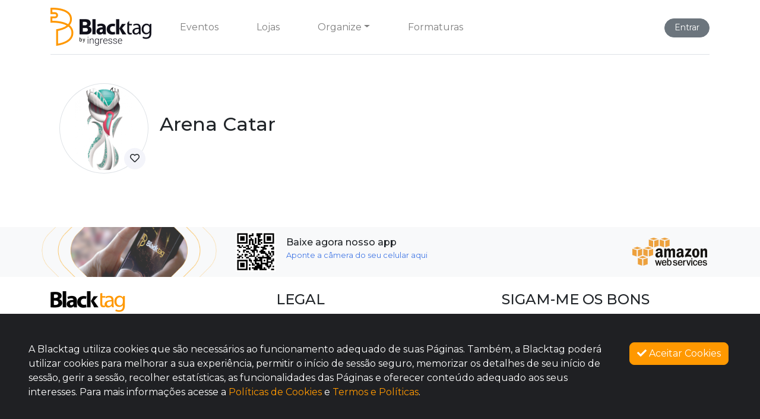

--- FILE ---
content_type: text/html; charset=UTF-8
request_url: https://blacktag.com.br/organizadores/1118/arena-catar
body_size: 4961
content:
<!DOCTYPE html>
<html lang="pt-br">
<head>
    <meta charset="utf-8"/>    <meta http-equiv="Content-Language" content="pt-br">
    <meta name="viewport" content="width=device-width, initial-scale=1">
    <title>Arena Catar | Organizadores | Blacktag</title>

    <!-- Metas -->
    <meta property="fb:app_id" content="209771772513879">
    <meta property="og:locale" content="pt_BR">
    <meta property="og:type" content="website" />
    <meta property="og:url" content="https://blacktag.com.br/organizadores/1118/arena-catar">
    <meta property="og:title" content="Arena Catar | Organizadores | Blacktag">
    <meta property="og:site_name" content="Blacktag">
    <meta property="og:image" content="https://www.blacktag.com.br/img/brands/blacktag/facebook_share_image.jpg">
    <meta property="og:image:width" content="875">
    <meta property="og:image:height" content="450">
    <meta property="og:description" content="">

    <meta name="viewport" content="width=device-width, initial-scale=1, user-scalable=0">
    <meta name="format-detection" content="telephone=no">
    <meta name="apple-itunes-app" content="app-id=1005276343"/>
    <meta name="google-play-app" content="app-id=com.pixelsolutions.blacktag">

    <link href="https://assets.blacktag.com.br/img/brands/blacktag/favicon/favicon.ico" type="image/x-icon" rel="icon"/><link href="https://assets.blacktag.com.br/img/brands/blacktag/favicon/favicon.ico" type="image/x-icon" rel="shortcut icon"/>
    <link href="https://assets.blacktag.com.br/img/brands/blacktag/favicon/apple-touch-icon.png" rel="apple-touch-icon" sizes="180x180"/>
    <link href="https://assets.blacktag.com.br/img/brands/blacktag/favicon/favicon-32x32.png" rel="icon" type="image/png" sizes="32x32"/><link href="https://assets.blacktag.com.br/img/brands/blacktag/favicon/favicon-32x32.png" rel="shortcut icon" type="image/png" sizes="32x32"/>
    <link href="https://assets.blacktag.com.br/img/brands/blacktag/favicon/favicon-16x16.png" rel="icon" type="image/png" sizes="16x16"/><link href="https://assets.blacktag.com.br/img/brands/blacktag/favicon/favicon-16x16.png" rel="shortcut icon" type="image/png" sizes="16x16"/>
    <meta name="manifest" content="https://assets.blacktag.com.br/img/brands/blacktagfavicon/site.webmanifest"/>

    <link href="https://fonts.googleapis.com/css2?family=Montserrat:ital,wght@0,100;0,300;0,400;0,500;0,700;1,100;1,500;1,600;1,700&display=swap" rel="stylesheet">

    <link rel="stylesheet" href="https://assets.blacktag.com.br/vendor/sweetalert2/dist/sweetalert2.min.css?1764255749"/>    <link rel="stylesheet" href="https://assets.blacktag.com.br/css/blacktag.css"/>            
    <script type='text/javascript' src='//static.queue-it.net/script/queueclient.min.js'></script>
    <script data-queueit-c='ingresse' type='text/javascript' src='//static.queue-it.net/script/queueconfigloader.min.js'></script>
</head>
<body>
    <div id="page-wrapper">
        <navbar class="navbar pb-0 navbar-light bg-white navbar-expand-lg">
    <div class="container flex-wrap">
        <a href="/" class="navbar-brand"><img src="https://assets.blacktag.com.br/img/brands/blacktag/logo.png?1764255748" alt="Blacktag" title="Blacktag" class="img-fluid" srcset="https://assets.blacktag.com.br/img/brands/blacktag/logo%402x.png 2x,https://assets.blacktag.com.br/img/brands/blacktag/logo.png 1x"/></a>
        <button class="navbar-toggler" type="button" data-toggle="collapse" data-target="#nav-collapse" aria-controls="nav-collapse" aria-expanded="false" aria-label="Toggle navigation">
            <i class="fas fa-bars"></i>
        </button>


        <div id="nav-collapse" class="navbar-collapse collapse">
            <ul class="navbar-nav">
                <li class="nav-item px-lg-4">
                    <a href="/eventos" class="nav-link">Eventos</a>                </li>
                                <li class="nav-item px-lg-4">
                    <a href="https://store.blacktag.com.br/" class="nav-link">Lojas</a>                </li>
                                <li class="nav-item b-nav-dropdown dropdown px-lg-4">
                    <a href="#" role="button" aria-haspopup="true" aria-expanded="false" class="nav-link dropdown-toggle" id="menu_organize" data-toggle="dropdown">Organize</a>                    <ul tabindex="-1" class="dropdown-menu" aria-labelledby="menu_organize">
                        <li role="presentation">
                            <a href="/sobre" class="dropdown-item" role="menuitem">Sobre nós</a>                        </li>
                        <li role="presentation">
                            <a href="/sobre#gestao-simplificada" class="dropdown-item" role="menuitem">Gestão Simplificada</a>                        </li>
                                                <li role="presentation">
                            <a href="/sobre#seats-page" class="dropdown-item" role="menuitem">Marcação de assento</a>                        </li>
                    </ul>
                </li>

                                <li class="nav-item px-lg-4">
                    <a href="//blacktagformaturas.com.br" class="nav-link" target="_blank" rel="noopener">Formaturas</a>                </li>
                            </ul>

                            <div class="ml-auto text-center">
                    <a href="/usuarios/login" class="btn btn-login my-2 my-sm-0 btn-secondary btn-sm rounded-pill px-3">Entrar</a>                </div>
                    </div>

        <div class="border-bottom w-100 mt-2"></div>

    </div>
</navbar>        
<div class="container">
    <section id="agency" class="container-fluid mt-5 mb-5">

        <div class="agency-logo">
            <div class="border rounded-circle list-item">

                <div class="agency-like rounded-circle " data-agency-id="1118">
                     <i class="far fa-heart"></i>
                </div>


                <img src="https://d106p58duwuiz5.cloudfront.net/agency/18baf0027ff88d5f43ad509b1a5864f7.png" alt="Arena Catar" class="rounded-circle"/>            </div>
        </div>

        <h2 class="agency-title">Arena Catar</h2>


        
    </section>

</div>

        <footer>
            <!-- Technologies -->
        <div class="bg-light container-fluid">
            <div id="technologies" class="px-sm-0 container">
                <div class="row justify-content-center justify-content-md-between">
                    <div class="col-md-8 col-12">
                        <div class="row justify-content-center">
                            <div class="text-center my-3 col-md-5 col-4">
                                <img src="https://assets.blacktag.com.br/img/brands/blacktag/app.png?1764255748" alt="Aplicativo Blacktag" class="app-img img-fluid"/>                            </div>
                            <div class="align-self-center text-center my-3 my-lg-2 col-md-7 col-8">
                                <div class="card overflow-hidden border-0 rounded-0 bg-transparent d-none d-sm-flex">
                                    <div class="row no-gutters">
                                        <div class="text-center col-md-2 col-12">
                                            <img src="https://assets.blacktag.com.br/img/brands/blacktag/onlink.png?1764255748" alt="Código QR" class="rounded-0 img-fluid card-img" style="max-width: 67px;"/>                                        </div>
                                        <div class="col">
                                            <div class="card-body p-md-2 pl-md-3 text-center text-md-left">
                                                <h6 class="mb-0">Baixe agora nosso app</h6>
                                                <small class="text-info">Aponte a câmera do seu celular aqui</small>
                                            </div>
                                        </div>
                                    </div>
                                </div>
                                <div class="card border-0 rounded-0 bg-transparent d-flex d-sm-none">
                                    <p><small>Baixe agora nosso app</small></p>

                                    <div class="row">
                                        <div class="col p-1">
                                            <a href="https://apps.apple.com/br/app/blacktag/id1005276343?ls=1" target="_blank"><img src="https://assets.blacktag.com.br/img/apple_store.png" alt="Baixar na Apple Store" title="Baixar na Apple Store" class="" srcset="https://assets.blacktag.com.br/img/apple_store%402x.png 2x,https://assets.blacktag.com.br/img/apple_store.png 1x"/></a>                                        </div>

                                        <div class="col p-1">
                                            <a href="https://play.google.com/store/apps/details?id=com.pixelsolutions.blacktag" target="_blank"><img src="https://assets.blacktag.com.br/img/google_play.png" alt="Baixar na Apple Store" title="Baixar na Apple Store" class="" srcset="https://assets.blacktag.com.br/img/google_play%402x.png 2x,https://assets.blacktag.com.br/img/google_play.png 1x"/></a>                                        </div>
                                    </div>
                                </div>
                            </div>
                        </div>
                    </div>
                    <div class="align-self-center text-center mb-4 mb-lg-0 col">
                        <div id="reputation-ra"><script type="text/javascript" id="ra-embed-reputation" src="https://s3.amazonaws.com/raichu-beta/selos/bundle.js" data-id="N0RUNmcwejkxN09QNGFzbjpibGFja3RhZw==" data-target="reputation-ra" data-model="2"></script></div>
                    </div>
                    <div class="align-self-center text-center mb-4 mb-lg-0 col">
                        <img src="https://assets.blacktag.com.br/img/amazon.png" alt="Amazon Web Services"/>                    </div>
                </div>
            </div>
        </div>

        <div class="container pt-4 px-sm-0 small">
            <div class="container-fluid">
                <div class="row">
                    <div class="col-md-4">

                        <img src="https://assets.blacktag.com.br/img/brands/blacktag/logo-footer.png?1764255748" alt="Blacktag" title="Blacktag" class="img-fluid" srcset="https://assets.blacktag.com.br/img/brands/blacktag/logo-footer%402x.png 2x,https://assets.blacktag.com.br/img/brands/blacktag/logo-footer.png 1x"/>
                        <ul class="text-uppercase list-unstyled pl-2">
                            <li><a href="/sobre" class="text-dark">Sobre nós</a></li><li><a href="/sobre" class="text-dark">Como funciona</a></li><li><a href="/sobre" class="text-dark">Promova seu evento</a></li><li><a href="/contato" class="text-dark">Contato</a></li>                        </ul>
                    </div>

                    <div class="col-md-4">
                        <h4 class="text-uppercase">Legal</h4>
                        <ul class="list-unstyled pl-2">
                            <li>
                                <a href="http://pixelsolutions.ingresse.com/" class="text-dark" target="_blank">Dúvidas Frequentes</a>                            </li>
                            <li>
                                <a href="/termos-e-politicas" class="text-dark">Termos e Políticas</a>                            </li>
                            <li>
                                <a href="/politicas-de-cookies" class="text-dark">Políticas de Cookies</a>                            </li>
                        </ul>
                    </div>

                    <div class="col-md-4">
                        <h4 class="text-uppercase">Sigam-me os bons</h4>
                        <ul class="list-unstyled pl-2">
                                                        <li>
                                <a href="https://www.facebook.com/blacktag.oficial/" class="text-dark" target="_blank">Facebook</a>                            </li>
                            
                                                        <li>
                                <a href="https://www.instagram.com/_blacktag/" class="text-dark" target="_blank">Instagram</a>                            </li>
                            
                                                        <li>
                                <a href="https://vimeo.com/canalpixelsolution" class="text-dark" target="_blank">Vimeo</a>                            </li>
                                                    </ul>
                    </div>
                </div>
            </div>
        </div>
    
    <div class="cintainer-fluid bg-dark">
        <div class="container px-sm-0">
            <div class="row">
                <div class="col my-3 align-self-center text-light text-center text-sm-left">
                    <img src="https://assets.blacktag.com.br/img/ingresse.svg" alt="Ingresse" title="Ingresse" class="img-fluid"/>
                    <span class="d-sm-none d-block my-2"></span>

                    <small class="ml-3">Ingresse - Ingressos para Eventos S.A.  &copy; Blacktag | Todos os direitos reservados - CNPJ 14.855.526/0001-68</small>
                </div>
            </div>
        </div>
    </div>
</footer>        <div class="bg-dark text-white fixed-bottom p-5 d-none" id="cookie-consent">
	<div class="row">
		<div class="col">
			A Blacktag utiliza cookies que são necessários ao funcionamento adequado de suas Páginas. Também, a Blacktag poderá utilizar cookies para melhorar a sua experiência, permitir o início de sessão seguro, memorizar os detalhes de seu início de sessão, gerir a sessão, recolher estatísticas, as funcionalidades das Páginas e oferecer conteúdo adequado aos seus interesses. Para mais informações acesse a <a href="/politicas-de-cookies">Políticas de Cookies</a> e <a href="/termos-e-politicas">Termos e Políticas</a>.
		</div>
		<div class="col-12 col-sm-2 mt-sm-0 mt-5">
			<button id="cookie-consent-accept" class="btn btn-primary">
				<i class="fas fa-check"></i> Aceitar Cookies
			</button>
		</div>
	</div>
</div>    </div>


    
	<script src="https://assets.blacktag.com.br/vendor/jquery/dist/jquery.min.js?1764255749"></script>
	<script src="https://assets.blacktag.com.br/vendor/popper.js-1.14.7/popper.min.js?1764255749"></script>
	<script src="https://assets.blacktag.com.br/vendor/bootstrap-4.6.0/dist/js/bootstrap.min.js?1764255749"></script>
	<script src="https://assets.blacktag.com.br/vendor/jquery-validation/dist/jquery.validate.min.js?1764255749"></script>
	<script src="https://assets.blacktag.com.br/vendor/jquery-validation/dist/localization/messages_pt_BR.min.js?1764255749"></script>
	<script src="https://assets.blacktag.com.br/vendor/sweetalert2/dist/sweetalert2.min.js?1764255749"></script>

    
	<script src="https://assets.blacktag.com.br/js/custom.validate.js"></script>
	<script src="https://assets.blacktag.com.br/js/app.js"></script>

    <script src="https://www.googletagmanager.com/gtag/js?id=G-LJTYKYPY5B" async="async"></script><script>
        window.dataLayer = window.dataLayer || [];
        function gtag(){dataLayer.push(arguments);}
        gtag('js', new Date());
        gtag('config', 'G-LJTYKYPY5B');
        </script>
    <!-- Google Tag Manager -->
    <script>(function(w,d,s,l,i){w[l]=w[l]||[];w[l].push({'gtm.start':
    new Date().getTime(),event:'gtm.js'});var f=d.getElementsByTagName(s)[0],
    j=d.createElement(s),dl=l!='dataLayer'?'&l='+l:'';j.async=true;j.src=
    'https://www.googletagmanager.com/gtm.js?id='+i+dl;f.parentNode.insertBefore(j,f);
    })(window,document,'script','dataLayer','GTM-T9GNWBVS');</script>
    <!-- End Google Tag Manager -->


    <script type="text/javascript">

    var _user_id = '';
    var _session_id = '0964558e4d0b15da3c2e094fd3fee2c479005d4305af362a7d3e112037d4e9fc';

    var _sift = window._sift = window._sift || [];
    _sift.push(['_setAccount', '30c710ae5d']);
    _sift.push(['_setUserId', _user_id]);
    _sift.push(['_setSessionId', _session_id]);
    _sift.push(['_trackPageview']);

    (function() {
        function ls() {
            var e = document.createElement('script');
            e.src = 'https://cdn.sift.com/s.js';
            document.body.appendChild(e);
        }
        if (window.attachEvent) {
            window.attachEvent('onload', ls);
        } else {
            window.addEventListener('load', ls, false);
        }
    })();

    window.fbAsyncInit = function() {
        FB.init({
            appId            : '209771772513879',
            autoLogAppEvents : true,
            xfbml            : true,
            version          : 'v15.0'
        });
    };

    // Facebook Pixel Code
    !function(f,b,e,v,n,t,s){if(f.fbq)return;n=f.fbq=function(){n.callMethod?
    n.callMethod.apply(n,arguments):n.queue.push(arguments)};if(!f._fbq)f._fbq=n;
    n.push=n;n.loaded=!0;n.version='2.0';n.queue=[];t=b.createElement(e);t.async=!0;
    t.src=v;s=b.getElementsByTagName(e)[0];s.parentNode.insertBefore(t,s)}(window,
    document,'script','https://connect.facebook.net/en_US/fbevents.js');

    fbq('init', '508658765995116');

    
    fbq('track', "PageView");
    </script>
    <noscript>
        <img height="1" width="1" style="display:none" src="https://www.facebook.com/tr?id=508658765995116&ev=PageView&noscript=1" />

            </noscript>

    <!-- Google Tag Manager (noscript) -->
    <noscript><iframe src="https://www.googletagmanager.com/ns.html?id=GTM-T9GNWBVS"
    height="0" width="0" style="display:none;visibility:hidden"></iframe></noscript>
    <!-- End Google Tag Manager (noscript) -->

    <script async defer crossorigin="anonymous" src="https://connect.facebook.net/en_US/sdk.js"></script>

    <script>(function(){function c(){var b=a.contentDocument||a.contentWindow.document;if(b){var d=b.createElement('script');d.innerHTML="window.__CF$cv$params={r:'9c006c3f3f00ae97',t:'MTc2ODc2Mzc0NS4wMDAwMDA='};var a=document.createElement('script');a.nonce='';a.src='/cdn-cgi/challenge-platform/scripts/jsd/main.js';document.getElementsByTagName('head')[0].appendChild(a);";b.getElementsByTagName('head')[0].appendChild(d)}}if(document.body){var a=document.createElement('iframe');a.height=1;a.width=1;a.style.position='absolute';a.style.top=0;a.style.left=0;a.style.border='none';a.style.visibility='hidden';document.body.appendChild(a);if('loading'!==document.readyState)c();else if(window.addEventListener)document.addEventListener('DOMContentLoaded',c);else{var e=document.onreadystatechange||function(){};document.onreadystatechange=function(b){e(b);'loading'!==document.readyState&&(document.onreadystatechange=e,c())}}}})();</script><script defer src="https://static.cloudflareinsights.com/beacon.min.js/vcd15cbe7772f49c399c6a5babf22c1241717689176015" integrity="sha512-ZpsOmlRQV6y907TI0dKBHq9Md29nnaEIPlkf84rnaERnq6zvWvPUqr2ft8M1aS28oN72PdrCzSjY4U6VaAw1EQ==" data-cf-beacon='{"rayId":"9c006c3f3f00ae97","version":"2025.9.1","serverTiming":{"name":{"cfExtPri":true,"cfEdge":true,"cfOrigin":true,"cfL4":true,"cfSpeedBrain":true,"cfCacheStatus":true}},"token":"2ae1aa4152294fd19d787225678b10b1","b":1}' crossorigin="anonymous"></script>
</body>
</html>


--- FILE ---
content_type: image/svg+xml
request_url: https://assets.blacktag.com.br/img/ingresse.svg
body_size: -24
content:
<svg width="30" height="30" viewBox="0 0 30 30" xmlns="http://www.w3.org/2000/svg"><title>C3031FE9-D0C3-420F-9572-5FB39B56AE0E</title><g fill="none" fill-rule="evenodd"><path d="M3.611 14.402L14.4 3.614 10.924.14a.47.47 0 0 0-.488-.113l-3.02 1.06a.463.463 0 0 0-.215.713c1.083 1.503.985 3.581-.354 4.92-1.34 1.34-3.467 1.478-4.979.396a.463.463 0 0 0-.708.213L.028 10.437a.47.47 0 0 0 .111.493l3.472 3.472zm22.777 1.201L15.6 26.39l3.47 3.471a.47.47 0 0 0 .494.11l3.126-1.144a.463.463 0 0 0 .211-.708c-1.08-1.513-.942-3.628.397-4.968 1.336-1.336 3.393-1.424 4.894-.34.254.183.61.077.712-.215l1.07-3.032a.47.47 0 0 0-.113-.488l-3.473-3.473z" fill="#FCA311"/><path d="M28.913 7.416a.464.464 0 0 0-.712-.215c-1.503 1.083-3.581.985-4.92-.353-1.34-1.341-1.478-3.468-.396-4.98a.463.463 0 0 0-.213-.708L19.563.028a.47.47 0 0 0-.493.111L.14 19.07a.47.47 0 0 0-.112.494l1.145 3.126a.463.463 0 0 0 .708.211c1.513-1.08 3.628-.942 4.968.397 1.336 1.337 1.424 3.392.34 4.894a.463.463 0 0 0 .215.712l3.031 1.07c.17.06.36.016.49-.113L29.86 10.924a.47.47 0 0 0 .113-.488l-1.06-3.02z" fill="#00A5DB"/></g></svg>

--- FILE ---
content_type: application/javascript
request_url: https://assets.blacktag.com.br/vendor/jquery-validation/dist/localization/messages_pt_BR.min.js?1764255749
body_size: -75
content:
/*! jQuery Validation Plugin - v1.13.1 - 10/14/2014
 * http://jqueryvalidation.org/
 * Copyright (c) 2014 Jörn Zaefferer; Licensed MIT */
!function(a){"function"==typeof define&&define.amd?define(["jquery","../jquery.validate.min"],a):a(jQuery)}(function(a){a.extend(a.validator.messages,{required:"Este campo &eacute; obrigat&oacute;rio.",remote:"Por favor, corrija este campo.",email:"Por favor, forne&ccedil;a um endere&ccedil;o de email v&aacute;lido.",url:"Por favor, forne&ccedil;a uma URL v&aacute;lida.",date:"Por favor, forne&ccedil;a uma data v&aacute;lida.",dateISO:"Por favor, forne&ccedil;a uma data v&aacute;lida (ISO).",number:"Por favor, forne&ccedil;a um n&uacute;mero v&aacute;lido.",digits:"Por favor, forne&ccedil;a somente d&iacute;gitos.",creditcard:"Por favor, forne&ccedil;a um cart&atilde;o de cr&eacute;dito v&aacute;lido.",equalTo:"Por favor, forne&ccedil;a o mesmo valor novamente.",extension:"Por favor, forne&ccedil;a um valor com uma extens&atilde;o v&aacute;lida.",maxlength:a.validator.format("Por favor, forne&ccedil;a n&atilde;o mais que {0} caracteres."),minlength:a.validator.format("Por favor, forne&ccedil;a ao menos {0} caracteres."),rangelength:a.validator.format("Por favor, forne&ccedil;a um valor entre {0} e {1} caracteres de comprimento."),range:a.validator.format("Por favor, forne&ccedil;a um valor entre {0} e {1}."),max:a.validator.format("Por favor, forne&ccedil;a um valor menor ou igual a {0}."),min:a.validator.format("Por favor, forne&ccedil;a um valor maior ou igual a {0}."),nifES:"Por favor, forne&ccedil;a um NIF v&aacute;lido.",nieES:"Por favor, forne&ccedil;a um NIE v&aacute;lido.",cifEE:"Por favor, forne&ccedil;a um CIF v&aacute;lido.",postalcodeBR:"Por favor, forne&ccedil;a um CEP v&aacute;lido."})});

--- FILE ---
content_type: application/javascript
request_url: https://assets.blacktag.com.br/js/custom.validate.js
body_size: 281
content:
jQuery.validator.addMethod("cpf", function(value, element) {
    value = jQuery.trim(value);
    value = value.replace('.', '');
    value = value.replace('.', '');
    cpf = value.replace('-', '');
    while (cpf.length < 11) cpf = "0" + cpf;
    var expReg = /^0+$|^1+$|^2+$|^3+$|^4+$|^5+$|^6+$|^7+$|^8+$|^9+$/;
    var a = [];
    var b = new Number;
    var c = 11;
    for (i = 0; i < 11; i++) {
        a[i] = cpf.charAt(i);
        if (i < 9) b += (a[i] * --c);
    }
    if ((x = b % 11) < 2) {
        a[9] = 0
    } else {
        a[9] = 11 - x
    }
    b = 0;
    c = 11;
    for (y = 0; y < 10; y++) b += (a[y] * c--);
    if ((x = b % 11) < 2) {
        a[10] = 0;
    } else {
        a[10] = 11 - x;
    }
    if ((cpf.charAt(9) != a[9]) || (cpf.charAt(10) != a[10]) || cpf.match(expReg)) return this.optional(element) || false;
    return this.optional(element) || true;
}, "Informe um CPF válido.");

jQuery.validator.addMethod("cep", function(e, t) {
    return this.optional(t) || /^\d{5}-\d{3}?$/.test(e)
}, "Informe um CEP válido.");

jQuery.validator.addMethod("numeroCartao", function(e, t) {
    var regex;
    if ($.trim(e).length > 20) {
        regex = /^\d{4} \d{4} \d{4} \d{4} \d{1,4}?$/;
    } else {
        regex = /^\d{4} \d{4} \d{4} \d{2,5}?$/;
    }
    return this.optional(t) || regex.test($.trim(e));
}, "Informe um número de cartão válido.");

jQuery.validator.addMethod("numberMes", function(value, element) {
    return (value >= 1 && value <= 12);
}, "Informe um mês.");

jQuery.validator.addMethod("validadeAnoCartao", function(value, element) {
    var d = new Date();
    var n = d.getFullYear();
    return (value >= n);
}, "Verifique validade do cartão.");

jQuery.validator.addMethod("telefone", function(value) {
    return (/^\([0-9]{2}\) ([0-9]{4,5})-([0-9]{4})$/.test(value));
}, 'Preencha um telefone válido.');

jQuery.validator.addMethod("fullName", function(value) {
    var s = value.split(" ");
    return (s.length > 1 && s[0].length >= 1 && s[1].length >= 1) ? true : false;
}, 'Preencha o nome completo.');

jQuery.validator.addMethod("dateBR", function(value, element) {
    var check = false;
    var re = /^\d{1,2}\/\d{1,2}\/\d{4}$/;
    if (re.test(value)) {
        var adata = value.split('/');
        var gg = parseInt(adata[0], 10);
        var mm = parseInt(adata[1], 10);
        var aaaa = parseInt(adata[2], 10);
        var xdata = new Date(aaaa, mm - 1, gg);
        if ((xdata.getFullYear() == aaaa) && (xdata.getMonth() == mm - 1) && (xdata.getDate() == gg)) check = true;
        else
            check = false;
    } else
        check = false;
    return this.optional(element) || check;
}, "Insira uma data válida");

jQuery.validator.addMethod("amountGreaterThan", function(value, element, params) {
    var amount = parseFloat(value.replace('.', '').replace(',', '.'));
    return amount > parseFloat(params);
}, function(params, element) {
    return 'Digite um valor maior que R$ ' + params;
});

--- FILE ---
content_type: application/javascript
request_url: https://assets.blacktag.com.br/js/app.js
body_size: 329
content:
const _Swal = Swal.mixin({
    customClass: {
        confirmButton: 'btn btn-info rounded-pill px-3 py-2 mx-1 mb-1',
        cancelButton: 'btn btn-secondary rounded-pill px-3 py-2 mx-1 mb-1'
    },
    buttonsStyling: false,
    heightAuto: false
});

$(function() {
	$('[data-toggle="tooltip"]').tooltip();

    $('form').on('focus blur', '.form-control', function(e) {
        $(this).parents('.form-group').toggleClass('focused', (e.type === 'focus' || e.type === 'focusin'));
    }).trigger('blur');

    $.validator.setDefaults({
        errorElement: 'span',
        errorPlacement: function (error, element) {
            error.addClass('invalid-feedback');
            element.closest('.form-group').append(error);
        },
        highlight: function (element, errorClass, validClass) {
            $(element).addClass('is-invalid');
            $(element).parents('.form-group').addClass('is-invalid');
        },
        unhighlight: function (element, errorClass, validClass) {
            $(element).removeClass('is-invalid');
            $(element).parents('.form-group').removeClass('is-invalid');
        }
    });

    $('.agency-like').on('click', function(e) {

        var $this = $(this);
        var agencyId = $this.data('agencyId');
        var liked = $this.hasClass('liked');

        $.ajax({
            type: 'POST',
            url : '/organizadores/like/',
            data: {
                agency_id: agencyId,
                liked: liked ? 1 : 0
            },
            dataType: 'json',
            success: function(r) {
                if(r.liked) {
                    $this.addClass('liked');
                    $this.html('<i class="fas fa-heart"></i>');
                } else {
                    $this.removeClass('liked');
                    $this.html('<i class="far fa-heart"></i>');
                }
            },
            error: function(http) {
                var e = JSON.parse(http.responseText);

                _Swal.fire({
                    title: "Atenção",
                    text: e.message,
                    icon: 'error'
                    // imageUrl: "/img/like_facebook.png",
                });
            }
        });

    });

    // Cookies
    cookies_consented = localStorage.getItem("cookie_consent");
    if (!cookies_consented) {
        $('#cookie-consent').removeClass('d-none');
    }

    $('#cookie-consent-accept').on('click', function() {
        $('#cookie-consent').addClass('d-none');
        localStorage.setItem("cookie_consent", true);
    });

    $(document).on('click', '[data-copy-text]', function(e) {
        e.preventDefault();

        $(this).html('Código Copiado!').removeClass('btn-info').addClass('btn-success');

        var copyText = $(this).data('copyText');
        var $temp = $("<input>");
        $(this).parent().append($temp);
        $temp.val(copyText).select();
        document.execCommand("copy");
        $temp.remove();
    });

});